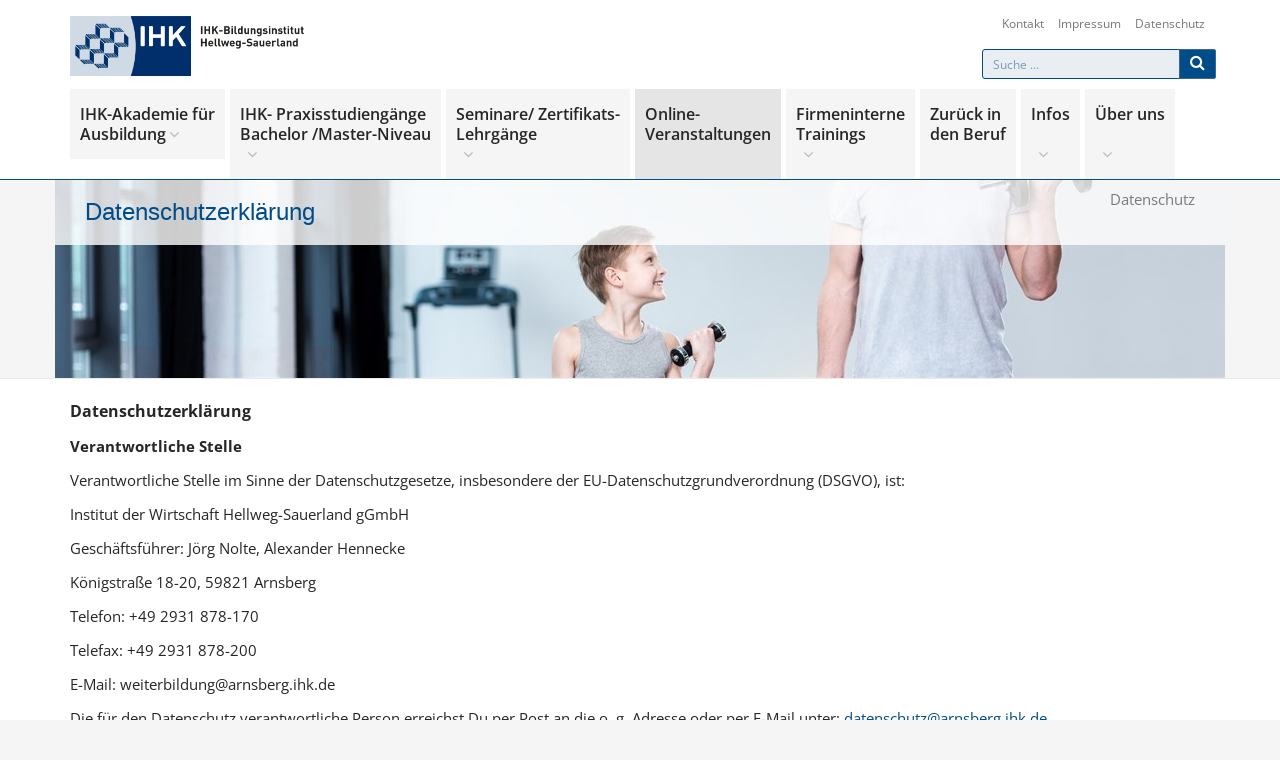

--- FILE ---
content_type: text/html; charset=utf-8
request_url: https://web.ihk-bildungsinstitut.de/Datenschutzerklaerung.AxCMS
body_size: 70196
content:


<!DOCTYPE HTML PUBLIC "-//W3C//DTD HTML 4.01 Transitional//EN" "http://www.w3.org/TR/html4/loose.dtd">
<html xmlns="http://www.w3.org/1999/xhtml">
<head id="headTag"><title>
	Datenschutzerklärung
</title><meta charset="utf-8" /><meta name="TITLE" content="Datenschutzerklärung" />
<meta name="ROBOTS" content="ALL" />
<META http-equiv="Page-Enter" content="blendTrans(Duration=0.2)">
<META http-equiv="Page-Exit" content="blendTrans(Duration=0.2)">
<meta name="viewport" content="width=device-width, initial-scale=1.0" />
    <!-- CSS -->
    <link href="templates/assets/css/bootstrap.css" rel="stylesheet" type="text/css" /><link href="templates/assets/css/font-awesome.min.css" rel="stylesheet" type="text/css" /><link href="templates/assets/css/main.css" rel="stylesheet" type="text/css" /><link href="templates/assets/js/plugins/autocomplete/jquery.autocomplete.css" rel="stylesheet" type="text/css" /><link href="templates/assets/js/plugins/datepicker/css/datepicker.css" rel="stylesheet" type="text/css" /><link href="templates/assets/css/my-custom-styles.css" rel="stylesheet" type="text/css" />
    <!-- IE 9 Fallback-->
    <!--[if IE 9]>
        <link href="publish/templates/assets/css/ie.css" rel="stylesheet" />
    <![endif]-->
    <!-- GOOGLE FONTS -->
    <link href="templates/assets/fonts/open-sans-v34-latin-2/open-sans.css" rel="stylesheet" type="text/css" /><link href="templates/assets/fonts/roboto-v30-latin/roboto.css" rel="stylesheet" type="text/css" />
    <!-- FAVICONS -->
    <link rel="shortcut icon" href="templates/assets/ico/favicon.png" /><link href="/templates/CSS/voting.css" type="text/css" rel="stylesheet" /></head>
<body>
    <form method="post" action="/Datenschutzerklaerung.AxCMS" id="BaseForm">
<div class="aspNetHidden">
<input type="hidden" name="__EVENTTARGET" id="__EVENTTARGET" value="" />
<input type="hidden" name="__EVENTARGUMENT" id="__EVENTARGUMENT" value="" />
<input type="hidden" name="__VIEWSTATE" id="__VIEWSTATE" value="/[base64]/[base64]/////w9kAgEPZBYCAgEPZBYEAgIPDxYEHwAFC0F1c2JpbGRlbmRlHwMFIC9BdXNiaWxkZW5kZS5BeENNUz9BY3RpdmVJRD03OTM1ZGQCBg8WAh8BAv////8PZAICD2QWAgIBD2QWBAICDw8WBB8ABQ1BdXN6dWJpbGRlbmRlHwMFIi9BdXN6dWJpbGRlbmRlLkF4Q01TP0FjdGl2ZUlEPTc5NDFkZAIGDxYCHwEC/////w9kAgMPZBYCAgEPZBYEAgIPDxYEHwAFE0ZpdCBpbiBkaWUgUHLDvGZ1bmcfAwUoL0ZpdF9pbl9kaWVfUHJ1ZWZ1bmcuQXhDTVM/QWN0aXZlSUQ9Nzk3M2RkAgYPFgIfAQL/////[base64]/[base64]////8PZAIBD2QWAgIBD2QWBAICDw8WBB8ABRZJbmZvbWF0aW9uc3RlY2hub2xvZ2llHwMFJS9QcmF4aXNzdHVkaXVtX0lULkF4Q01TP0FjdGl2ZUlEPTc5MjBkZAIGDxYCHwEC/////w9kAgIPZBYCAgEPZBYEAgIPDxYEHwAFFFRlY2huaXNjaC1nZXdlcmJsaWNoHwMFKS9UZWNobmlzY2hfZ2V3ZXJibGljaC5BeENNUz9BY3RpdmVJRD03OTcyZGQCBg8WAh8BAv////[base64]////8PZAIBD2QWAgIBD2QWBAICDw8WBB8ABSlBa2FkZW1pZSBmw7xyIEF1c2JpbGRlciB1bmQgQXVzenViaWxkZW5kZR8DBTEvSUhLX0FrYWRlbWllX2Z1ZXJfQXVzYmlsZHVuZy5BeENNUz9BY3RpdmVJRD0zNTg1ZGQCBg8WAh8BAv////8PZAICD2QWAgIBD2QWBAICDw8WBB8ABR9EYXRlbnNjaHV0eiB1bmQgRGF0ZW5zaWNoZXJoZWl0HwMFMC9EYXRlbnNjaHV0el9EYXRlbnNpY2hlcmhlaXQuQXhDTVM/QWN0aXZlSUQ9MzY1M2RkAgYPFgIfAQL/////[base64]////8PZAIED2QWAgIBD2QWBAICDw8WBB8ABQ5GZXJubGVocmfDpG5nZR8DBSMvRmVybmxlaHJnYWVuZ2UuQXhDTVM/QWN0aXZlSUQ9Njc3MWRkAgYPFgIfAQL/////D2QCBQ9kFgICAQ9kFgQCAg8PFgQfAAUXRsO8aHJ1bmcgdW5kIE1hbmFnZW1lbnQfAwUzL1VFQkVSU0lDSFRfTWFuYWdlbWVudF9GdWVocnVuZy5BeENNUz9BY3RpdmVJRD0zNzQzZGQCBg8WAh8BAv////8PZAIGD2QWAgIBD2QWBAICDw8WBB8ABS1HZXN1bmRoZWl0c21hbmFnZW1lbnQgLyBHZXN1bmRoZWl0c2bDtnJkZXJ1bmcfAwU6L0dlc3VuZGhlaXRzbWFuYWdlbWVudF91bmRfX2ZvZXJkZXJ1bmcuQXhDTVM/QWN0aXZlSUQ9MzY4M2RkAgYPFgIfAQL/////D2QCBw9kFgICAQ9kFgQCAg8PFgQfAAUUSW1tb2JpbGllbndpcnRzY2hhZnQfAwUpL0ltbW9iaWxpZW53aXJ0c2NoYWZ0LkF4Q01TP0FjdGl2ZUlEPTM2ODlkZAIGDxYCHwEC/////w9kAggPZBYCAgEPZBYEAgIPDxYEHwAFB0luaG91c2UfAwUsL0Zpcm1lbmludGVybmVfVHJhaW5pbmdzLkF4Q01TP0FjdGl2ZUlEPTg2MTJkZAIGDxYCHwEC/////w9kAgkPZBYCAgEPZBYEAgIPDxYEHwAFG0lUIC8gU29jaWFsLSB1bmQgTXVsdGltZWRpYR8DBS4vSVRfU29jaWFsX191bmRfTXVsdGltZWRpYS5BeENNUz9BY3RpdmVJRD00NTUzZGQCBg8WAh8BAv////8PZAIKD2QWAgIBD2QWBAICDw8WBB8ABRxLYXVmbcOkbm5pc2NoZSBXZWl0ZXJiaWxkdW5nHwMFMS9LYXVmbWFlbm5pc2NoZV9XZWl0ZXJiaWxkdW5nLkF4Q01TP0FjdGl2ZUlEPTM1ODdkZAIGDxYCHwEC/////w9kAgsPZBYCAgEPZBYEAgIPDxYEHwAFIEtvbW11bmlrYXRpb24gLyBLdW5kZW5tYW5hZ2VtZW50HwMFMy9Lb21tdW5pa2F0aW9uX0t1bmRlbm1hbmFnZW1lbnQuQXhDTVM/QWN0aXZlSUQ9MzcyN2RkAgYPFgIfAQL/////D2QCDA9kFgICAQ9kFgQCAg8PFgQfAAUkT2ZmaWNlbWFuYWdlbWVudCAvIELDvHJvb3JnYW5pc2F0aW9uHwMFMC9Bc3Npc3RlbnpfT2ZmaWNlX01hbmFnZW1lbnQuQXhDTVM/QWN0aXZlSUQ9NDUxNmRkAgYPFgIfAQL/////D2QCDQ9kFgICAQ9kFgQCAg8PFgQfAAUuUGVyc8O2bmxpY2hrZWl0c2VudHdpY2tsdW5nIC0gU2VsYnN0bWFuYWdlbWVudB8DBTAvUGVyc29lbmxpY2hrZWl0c2VudHdpY2tsdW5nLkF4Q01TP0FjdGl2ZUlEPTkwODFkZAIGDxYCHwEC/////w9kAg4PZBYCAgEPZBYEAgIPDxYEHwAFDVByYXhpc3N0dWRpdW0fAwUyL1VFQkVSU0lDSFRTRUlURV9QcmF4aXNzdHVkaXVtLkF4Q01TP0FjdGl2ZUlEPTM2MjNkZAIGDxYCHwEC/////w9kAg8PZBYCAgEPZBYEAgIPDxYEHwAFGVNwcmFjaGxpY2hlIFdlaXRlcmJpbGR1bmcfAwUuL1NwcmFjaGxpY2hlX1dlaXRlcmJpbGR1bmcuQXhDTVM/QWN0aXZlSUQ9MzY2OWRkAgYPFgIfAQL/////D2QCEA9kFgICAQ9kFgQCAg8PFgQfAAUYVGVjaG5pc2NoZSBXZWl0ZXJiaWxkdW5nHwMFLS9UZWNobmlzY2hlX1dlaXRlcmJpbGR1bmcuQXhDTVM/QWN0aXZlSUQ9MzgxMWRkAgYPFgIfAQL/////D2QCEQ9kFgICAQ9kFgQCAg8PFgQfAAUXVG91cmlzbXVzIC8gR2FzdHJvbm9taWUfAwUqL0dhc3Ryb25vbWllX1RvdXJpc211cy5BeENNUz9BY3RpdmVJRD02MjMxZGQCBg8WAh8BAv////8PZAISD2QWAgIBD2QWBAICDw8WBB8ABRJWZXJ0cmllYi1NYXJrZXRpbmcfAwVAL0FuZ2Vib3RlX2F1c19kZW1fQmVyZWljaF9WZXJ0cmllYl9NYXJrZXRpbmcuQXhDTVM/QWN0aXZlSUQ9MzU4MWRkAgYPFgIfAQL/////D2QCEw9kFgICAQ9kFgQCAg8PFgQfAAUVWmVydGlmaWthdHNsZWhyZ8OkbmdlHwMFNi9TcHJ1bmdicmV0dF9aZXJ0aWZpa2F0c2xlaHJnYWVuZ2UuQXhDTVM/QWN0aXZlSUQ9NjE3MWRkAgYPFgIfAQL/////[base64]////[base64]/QWN0aXZlSUQ9Mjc1MWRkAgYPFgIfAQL/////D2QCAQ9kFgICAQ9kFgQCAg8PFgQfAAUUV2lydHNjaGFmdHNtZWRpYXRpb24fAwUsL1dpcnRzY2hhZnRzbWVkaWF0b3JfSUhLLkF4Q01TP0FjdGl2ZUlEPTU1OTJkZAIGDxYCHwEC/////w9kAggPFgIfAAUFPC91bD5kAgUPZBYCAgEPZBYIAgIPDxYEHwAFI1p1csO8Y2sgaW4gPGJyPmRlbiAgQmVydWY8YnI+Jm5ic3A7HwMFMy9CZXJ1ZmxpY2hlX1dpZWRlcmVpbmdsaWVkZXJ1bmcuQXhDTVM/QWN0aXZlSUQ9NTY4MWRkAgQPFgIfAGVkAgYPFgIfAQL/////[base64]/////w9kAgEPZBYCAgEPZBYEAgIPDxYEHwAFJkFuYmlldGVyIHZvbiBWb3JiZXJlaXR1bmdzbGVocmfDpG5nZW4gHwMFOi9BbmJpZXRlcl92b25fVm9yYmVyZWl0dW5nc2xlaHJnYWVuZ2VuLkF4Q01TP0FjdGl2ZUlEPTE1MjJkZAIGDxYCHwEC/////w9kAgIPZBYCAgEPZBYEAgIPDxYEHwAFD0RlaW5lIExlcm53ZWx0IB8DBR0vTGVybndlbHQuQXhDTVM/QWN0aXZlSUQ9MjIzMWRkAgYPFgIfAQL/////D2QCAw9kFgICAQ9kFgQCAg8PFgQfAAUERkFRcx8DBRkvRkFRcy5BeENNUz9BY3RpdmVJRD0yMDcxZGQCBg8WAh8BAv////8PZAIED2QWAgIBD2QWBAICDw8WBB8ABSJGaW5hbnppZWxsZSBGw7ZyZGVybcO2Z2xpY2hrZWl0ZW4gHwMFNi9GaW5hbnppZWxsZV9Gb2VyZGVybW9lZ2xpY2hrZWl0ZW4uQXhDTVM/QWN0aXZlSUQ9MTI0M2RkAgYPFgIfAQL/////D2QCBQ9kFgICAQ9kFgQCAg8PFgQfAAUWSUhLLVRlaWxxdWFsaWZpemllcnVuZx8DBSsvSUhLX1RlaWxxdWFsaWZpemllcnVuZy5BeENNUz9BY3RpdmVJRD05NjkxZGQCBg8WAh8BAv////8PZAIGD2QWAgIBD2QWBAICDw8WBB8ABQ1TZW1pbmFycsOkdW1lHwMFIi9TZW1pbmFycmFldW1lLkF4Q01TP0FjdGl2ZUlEPTEzMjVkZAIGDxYCHwEC/////w9kAgcPZBYCAgEPZBYEAgIPDxYEHwAFBlZpZGVvcx8DBRsvVmlkZW9zLkF4Q01TP0FjdGl2ZUlEPTY0NjFkZAIGDxYCHwEC/////w9kAggPZBYCAgEPZBYEAgIPDxYEHwAFF1dlaXRlcmJpbGR1bmdzcHJvZ3JhbW0gHwMFMi9XZWl0ZXJiaWxkdW5nc3Byb2dyYW1tXzIwMjZfMS5BeENNUz9BY3RpdmVJRD00ODAxZGQCBg8WAh8BAv////[base64]////8PZAIBD2QWAgIBD2QWBAICDw8WBB8ABQxEYXMgc2luZCB3aXIfAwUkL0Fuc3ByZWNocGFydG5lci5BeENNUz9BY3RpdmVJRD0xOTMyZGQCBg8WAh8BAv////8PZAICD2QWAgIBD2QWBAICDw8WBB8ABQ9EZWluIFdlZyB6dSB1bnMfAwUcL0FuZmFocnQuQXhDTVM/QWN0aXZlSUQ9MTkzM2RkAgYPFgIfAQL/////D2QCAw9kFgICAQ9kFgQCAg8PFgQfAAUSVW5zZXJlIERvemllcmVuZGVuHwMFLC9VbnNlcmVfVHJhaW5lcl9Eb3plbnRlbi5BeENNUz9BY3RpdmVJRD0yNzIxZGQCBg8WAh8BAv////8PZAIED2QWAgIBD2QWBAICDw8WBB8ABRRVbnNlcmUgVGVpbG5laG1lbmRlbh8DBSkvVW5zZXJlX1RlaWxuZWhtZW5kZW4uQXhDTVM/QWN0aXZlSUQ9ODYwMmRkAgYPFgIfAQL/////D2QCBQ9kFgICAQ9kFgQCAg8PFgQfAAUNVW5zZXIgVHLDpGdlch8DBRwvVHJhZWdlci5BeENNUz9BY3RpdmVJRD03NDAzZGQCBg8WAh8BAv////[base64]/[base64]/dHsXUCcWeyNiyxklWKBkw==" />
</div>

<script type="text/javascript">
//<![CDATA[
var theForm = document.forms['BaseForm'];
if (!theForm) {
    theForm = document.BaseForm;
}
function __doPostBack(eventTarget, eventArgument) {
    if (!theForm.onsubmit || (theForm.onsubmit() != false)) {
        theForm.__EVENTTARGET.value = eventTarget;
        theForm.__EVENTARGUMENT.value = eventArgument;
        theForm.submit();
    }
}
//]]>
</script>



<script src="/templates/assets/js/jquery-2.1.1.min.js" type="text/javascript"></script>
<script src="/templates/assets/js/bootstrap.min.js" type="text/javascript"></script>
<script src="/templates/assets/js/plugins/slick/slick.min.js" type="text/javascript"></script>
<script src="/templates/assets/js/plugins/autohidingnavbar/jquery.bootstrap-autohidingnavbar.min.js" type="text/javascript"></script>
<script src="/templates/assets/js/plugins/autocomplete/jquery.autocomplete.js" type="text/javascript"></script>
<script src="/templates/assets/js/repute-scripts.js" type="text/javascript"></script>
<script src="/templates/Scripts/mustache.js" type="text/javascript"></script>
<script src="/templates/Scripts/slider.js" type="text/javascript"></script>
<div class="aspNetHidden">

	<input type="hidden" name="__VIEWSTATEGENERATOR" id="__VIEWSTATEGENERATOR" value="C7CEAAA7" />
</div>
        <div class="wrapper">
            

<nav class="navbar navbar-default navbar-fixed-top shrinkable" role="navigation">
    <div class="container">
        <!-- TOPBAR -->
        <div class="topbar">
            
                    <ul class="list-inline top-nav">
                
                    <li>
                        <a id="AxNavbar_repTopNavigation_itemHyperLink_0" class="hidden-xs  " href="/Anfahrt.AxCMS?ActiveID=2202">Kontakt</a></li>
                
                    <li>
                        <a id="AxNavbar_repTopNavigation_itemHyperLink_1" class="hidden-xs  " href="/Impressum.AxCMS?ActiveID=2211">Impressum</a></li>
                
                    <li>
                        <a id="AxNavbar_repTopNavigation_itemHyperLink_2" class="hidden-xs  active  active" href="/Datenschutzerklaerung.AxCMS?ActiveID=2212">Datenschutz</a></li>
                
                    </ul>
                
        </div>
        <!-- END TOPBAR -->
        <div class="navbar-header">
            <button type="button" class="navbar-toggle collapsed" data-toggle="collapse" data-target="#main-nav">
                <span class="sr-only">Toggle Navigation</span>
                <i class="fa fa-bars"></i>
            </button>
            <a id="AxNavbar_lnkHomePage" class="navbar-brand navbar-logo navbar-logo-bigger" href="/Home.AxCMS"><img src="templates/assets/img/logo/logo.png" alt="IHK Bildungsinstitut" /></a>
        </div>
        <!-- MAIN NAVIGATION -->
        <div id="main-nav" class="navbar-collapse collapse">
            <!-- SEARCH -->
            <div id="AxNavbar_siteSearchControl_panelSearchBox" class="searchbox" onkeypress="javascript:return WebForm_FireDefaultButton(event, &#39;AxNavbar_siteSearchControl_btnSearchBox&#39;)">
	
    <div class="input-group input-group-sm">
        <input name="AxNavbar$siteSearchControl$txtSearch" id="AxNavbar_siteSearchControl_txtSearch" class="form-control input-search" type="text" placeholder="Suche ..." />
        <span class="input-group-btn">
            <a id="AxNavbar_siteSearchControl_btnSearchBox" class="btn btn-primary" href="javascript:__doPostBack(&#39;AxNavbar$siteSearchControl$btnSearchBox&#39;,&#39;&#39;)"><i class="fa fa-search"></i></a>
        </span>
    </div>

</div>


<script>

    $('#AxNavbar_siteSearchControl_txtSearch').autocomplete({
        appendMethod: 'replace',
        dropdownWidth: 'auto',
        autoselect: 'true',
        source: [
            function (q, add) {
                console.log(q);
                $.ajax({
                    url: "/templates/RespControls/autocomplete.asmx/GetData",
                    type: 'POST',
                    dataType: 'json',
                    contentType: 'application/json; charset=utf-8',
                    data: JSON.stringify({ question: q }),
                    success: function (data) {
                        add(data.d);
                    },
                    error: function (error) {
                        console.log(error);
                    }
                });
            }
        ]
    }).on('selected.xdsoft', function (e, source) {
        __doPostBack('AxNavbar$siteSearchControl$btnSearchBox', '')
    });

</script>

            <!-- END SEARCH -->
            <ul class="nav navbar-nav">
                
                        <li id="AxNavbar_navigationRepeater_liElement_0" class="dropdown" style="#1DB2ED">
                            <a id="AxNavbar_navigationRepeater_navigationLink_0" class="dropdown-toggle" data-toggle="dropdown" href="/IHK_Akademie_fuer_Ausbildung.AxCMS?ActiveID=2722">IHK-Akademie für  <br>Ausbildung<i class="fa fa-angle-down"></i></a>
                            <ul class="dropdown-menu multi-column multi-column-1"  > 
                            
                                    <li id="AxNavbar_navigationRepeater_navigationSubRepeater_0_liElement_0">
                                        <a id="AxNavbar_navigationRepeater_navigationSubRepeater_0_navigationLink_0" class="dropdown-toggle" href="/Vorbereitung_auf_die_Ausbildereignungspruefung.AxCMS?ActiveID=7932">AEVO-Ausbildereignung</a>
                                        
                                        
                                        
                                    </li>
                                
                                    <li id="AxNavbar_navigationRepeater_navigationSubRepeater_0_liElement_1">
                                        <a id="AxNavbar_navigationRepeater_navigationSubRepeater_0_navigationLink_1" class="dropdown-toggle" href="/Ausbildende.AxCMS?ActiveID=7935">Ausbildende</a>
                                        
                                        
                                        
                                    </li>
                                
                                    <li id="AxNavbar_navigationRepeater_navigationSubRepeater_0_liElement_2">
                                        <a id="AxNavbar_navigationRepeater_navigationSubRepeater_0_navigationLink_2" class="dropdown-toggle" href="/Auszubildende.AxCMS?ActiveID=7941">Auszubildende</a>
                                        
                                        
                                        
                                    </li>
                                
                                    <li id="AxNavbar_navigationRepeater_navigationSubRepeater_0_liElement_3">
                                        <a id="AxNavbar_navigationRepeater_navigationSubRepeater_0_navigationLink_3" class="dropdown-toggle" href="/Fit_in_die_Pruefung.AxCMS?ActiveID=7973">Fit in die Prüfung</a>
                                        
                                        
                                        
                                    </li>
                                
                            </ul>
                        </li>

                    
                        <li id="AxNavbar_navigationRepeater_liElement_1" class="dropdown">
                            <a id="AxNavbar_navigationRepeater_navigationLink_1" class="dropdown-toggle" data-toggle="dropdown" href="/UEBERSICHTSEITE_Praxisstudium.AxCMS?ActiveID=7761">IHK- Praxisstudiengänge <br>Bachelor /Master-Niveau<br>&nbsp;<i class="fa fa-angle-down"></i></a>
                            <ul class="dropdown-menu multi-column multi-column-1"  > 
                            
                                    <li id="AxNavbar_navigationRepeater_navigationSubRepeater_1_liElement_0">
                                        <a id="AxNavbar_navigationRepeater_navigationSubRepeater_1_navigationLink_0" class="dropdown-toggle" href="/Betriebswirtschaftlich.AxCMS?ActiveID=7971">Betriebswirtschaftlich</a>
                                        
                                        
                                        
                                    </li>
                                
                                    <li id="AxNavbar_navigationRepeater_navigationSubRepeater_1_liElement_1">
                                        <a id="AxNavbar_navigationRepeater_navigationSubRepeater_1_navigationLink_1" class="dropdown-toggle" href="/Praxisstudium_IT.AxCMS?ActiveID=7920">Infomationstechnologie</a>
                                        
                                        
                                        
                                    </li>
                                
                                    <li id="AxNavbar_navigationRepeater_navigationSubRepeater_1_liElement_2">
                                        <a id="AxNavbar_navigationRepeater_navigationSubRepeater_1_navigationLink_2" class="dropdown-toggle" href="/Technisch_gewerblich.AxCMS?ActiveID=7972">Technisch-gewerblich</a>
                                        
                                        
                                        
                                    </li>
                                
                            </ul>
                        </li>

                    
                        <li id="AxNavbar_navigationRepeater_liElement_2" class="dropdown">
                            <a id="AxNavbar_navigationRepeater_navigationLink_2" class="dropdown-toggle" data-toggle="dropdown" href="/Fernlehrgaenge.AxCMS?ActiveID=1812">Seminare/ Zertifikats- <br>Lehrgänge<br>&nbsp;<i class="fa fa-angle-down"></i></a>
                            <ul class="dropdown-menu multi-column multi-column-3"  > 
                            
                                    <li id="AxNavbar_navigationRepeater_navigationSubRepeater_2_liElement_0">
                                        <a id="AxNavbar_navigationRepeater_navigationSubRepeater_2_navigationLink_0" class="dropdown-toggle" href="templates/RespControls/#">Seminare</a>
                                        
                                        
                                        
                                    </li>
                                
                                    <li id="AxNavbar_navigationRepeater_navigationSubRepeater_2_liElement_1">
                                        <a id="AxNavbar_navigationRepeater_navigationSubRepeater_2_navigationLink_1" class="dropdown-toggle" href="/IHK_Akademie_fuer_Ausbildung.AxCMS?ActiveID=3585">Akademie für Ausbilder und Auszubildende</a>
                                        
                                        
                                        
                                    </li>
                                
                                    <li id="AxNavbar_navigationRepeater_navigationSubRepeater_2_liElement_2">
                                        <a id="AxNavbar_navigationRepeater_navigationSubRepeater_2_navigationLink_2" class="dropdown-toggle" href="/Datenschutz_Datensicherheit.AxCMS?ActiveID=3653">Datenschutz und Datensicherheit</a>
                                        
                                        
                                        
                                    </li>
                                
                                    <li id="AxNavbar_navigationRepeater_navigationSubRepeater_2_liElement_3">
                                        <a id="AxNavbar_navigationRepeater_navigationSubRepeater_2_navigationLink_3" class="dropdown-toggle" href="/Energie_und_Klima___Qualitaets__und_Umweltmanagementmanagement.AxCMS?ActiveID=8261">Energie und Klima / Qualitäts- und Umweltmanagement-Arbeitsschutz</a>
                                        
                                        
                                        
                                    </li>
                                
                                    <li id="AxNavbar_navigationRepeater_navigationSubRepeater_2_liElement_4">
                                        <a id="AxNavbar_navigationRepeater_navigationSubRepeater_2_navigationLink_4" class="dropdown-toggle" href="/Fernlehrgaenge.AxCMS?ActiveID=6771">Fernlehrgänge</a>
                                        
                                        
                                        
                                    </li>
                                
                                    <li id="AxNavbar_navigationRepeater_navigationSubRepeater_2_liElement_5">
                                        <a id="AxNavbar_navigationRepeater_navigationSubRepeater_2_navigationLink_5" class="dropdown-toggle" href="/UEBERSICHT_Management_Fuehrung.AxCMS?ActiveID=3743">Führung und Management</a>
                                        
                                        
                                        
                                    </li>
                                
                                    <li id="AxNavbar_navigationRepeater_navigationSubRepeater_2_liElement_6">
                                        <a id="AxNavbar_navigationRepeater_navigationSubRepeater_2_navigationLink_6" class="dropdown-toggle" href="/Gesundheitsmanagement_und__foerderung.AxCMS?ActiveID=3683">Gesundheitsmanagement / Gesundheitsförderung</a>
                                        
                                        
                                        
                                    </li>
                                
                                    <li id="AxNavbar_navigationRepeater_navigationSubRepeater_2_liElement_7">
                                        <a id="AxNavbar_navigationRepeater_navigationSubRepeater_2_navigationLink_7" class="dropdown-toggle" href="/Immobilienwirtschaft.AxCMS?ActiveID=3689">Immobilienwirtschaft</a>
                                        
                                        
                                        
                                    </li>
                                
                                    <li id="AxNavbar_navigationRepeater_navigationSubRepeater_2_liElement_8">
                                        <a id="AxNavbar_navigationRepeater_navigationSubRepeater_2_navigationLink_8" class="dropdown-toggle" href="/Firmeninterne_Trainings.AxCMS?ActiveID=8612">Inhouse</a>
                                        
                                        
                                        
                                    </li>
                                
                                    <li id="AxNavbar_navigationRepeater_navigationSubRepeater_2_liElement_9">
                                        <a id="AxNavbar_navigationRepeater_navigationSubRepeater_2_navigationLink_9" class="dropdown-toggle" href="/IT_Social__und_Multimedia.AxCMS?ActiveID=4553">IT / Social- und Multimedia</a>
                                        
                                        
                                        
                                    </li>
                                
                                    <li id="AxNavbar_navigationRepeater_navigationSubRepeater_2_liElement_10">
                                        <a id="AxNavbar_navigationRepeater_navigationSubRepeater_2_navigationLink_10" class="dropdown-toggle" href="/Kaufmaennische_Weiterbildung.AxCMS?ActiveID=3587">Kaufmännische Weiterbildung</a>
                                        
                                        
                                        
                                    </li>
                                
                                    <li id="AxNavbar_navigationRepeater_navigationSubRepeater_2_liElement_11">
                                        <a id="AxNavbar_navigationRepeater_navigationSubRepeater_2_navigationLink_11" class="dropdown-toggle" href="/Kommunikation_Kundenmanagement.AxCMS?ActiveID=3727">Kommunikation / Kundenmanagement</a>
                                        
                                        
                                        
                                    </li>
                                
                                    <li id="AxNavbar_navigationRepeater_navigationSubRepeater_2_liElement_12">
                                        <a id="AxNavbar_navigationRepeater_navigationSubRepeater_2_navigationLink_12" class="dropdown-toggle" href="/Assistenz_Office_Management.AxCMS?ActiveID=4516">Officemanagement / Büroorganisation</a>
                                        
                                        
                                        
                                    </li>
                                
                                    <li id="AxNavbar_navigationRepeater_navigationSubRepeater_2_liElement_13">
                                        <a id="AxNavbar_navigationRepeater_navigationSubRepeater_2_navigationLink_13" class="dropdown-toggle" href="/Persoenlichkeitsentwicklung.AxCMS?ActiveID=9081">Persönlichkeitsentwicklung - Selbstmanagement</a>
                                        
                                        
                                        
                                    </li>
                                
                                    <li id="AxNavbar_navigationRepeater_navigationSubRepeater_2_liElement_14">
                                        <a id="AxNavbar_navigationRepeater_navigationSubRepeater_2_navigationLink_14" class="dropdown-toggle" href="/UEBERSICHTSEITE_Praxisstudium.AxCMS?ActiveID=3623">Praxisstudium</a>
                                        
                                        
                                        
                                    </li>
                                
                                    <li id="AxNavbar_navigationRepeater_navigationSubRepeater_2_liElement_15">
                                        <a id="AxNavbar_navigationRepeater_navigationSubRepeater_2_navigationLink_15" class="dropdown-toggle" href="/Sprachliche_Weiterbildung.AxCMS?ActiveID=3669">Sprachliche Weiterbildung</a>
                                        
                                        
                                        
                                    </li>
                                
                                    <li id="AxNavbar_navigationRepeater_navigationSubRepeater_2_liElement_16">
                                        <a id="AxNavbar_navigationRepeater_navigationSubRepeater_2_navigationLink_16" class="dropdown-toggle" href="/Technische_Weiterbildung.AxCMS?ActiveID=3811">Technische Weiterbildung</a>
                                        
                                        
                                        
                                    </li>
                                
                                    <li id="AxNavbar_navigationRepeater_navigationSubRepeater_2_liElement_17">
                                        <a id="AxNavbar_navigationRepeater_navigationSubRepeater_2_navigationLink_17" class="dropdown-toggle" href="/Gastronomie_Tourismus.AxCMS?ActiveID=6231">Tourismus / Gastronomie</a>
                                        
                                        
                                        
                                    </li>
                                
                                    <li id="AxNavbar_navigationRepeater_navigationSubRepeater_2_liElement_18">
                                        <a id="AxNavbar_navigationRepeater_navigationSubRepeater_2_navigationLink_18" class="dropdown-toggle" href="/Angebote_aus_dem_Bereich_Vertrieb_Marketing.AxCMS?ActiveID=3581">Vertrieb-Marketing</a>
                                        
                                        
                                        
                                    </li>
                                
                                    <li id="AxNavbar_navigationRepeater_navigationSubRepeater_2_liElement_19">
                                        <a id="AxNavbar_navigationRepeater_navigationSubRepeater_2_navigationLink_19" class="dropdown-toggle" href="/Sprungbrett_Zertifikatslehrgaenge.AxCMS?ActiveID=6171">Zertifikatslehrgänge</a>
                                        
                                        
                                        
                                    </li>
                                
                            </ul>
                        </li>

                    
                        <li id="AxNavbar_navigationRepeater_liElement_3" class="dropdown" style="background-color:rgba(0, 0, 0, 0.1)">
                            <a id="AxNavbar_navigationRepeater_navigationLink_3" class="dropdown-toggle" href="/Online_Lehrgaenge_bieten_unbestreitbare_Vorteile_.AxCMS?ActiveID=6421">Online-<br>Veranstaltungen<br>&nbsp;</a>
                            
                            
                            
                        </li>

                    
                        <li id="AxNavbar_navigationRepeater_liElement_4" class="dropdown" style="darkgreen">
                            <a id="AxNavbar_navigationRepeater_navigationLink_4" class="dropdown-toggle" data-toggle="dropdown" href="/Firmeninterne_Trainings.AxCMS?ActiveID=1196">Firmeninterne<br>Trainings<br>&nbsp;<i class="fa fa-angle-down"></i></a>
                            <ul class="dropdown-menu multi-column multi-column-1"  > 
                            
                                    <li id="AxNavbar_navigationRepeater_navigationSubRepeater_4_liElement_0">
                                        <a id="AxNavbar_navigationRepeater_navigationSubRepeater_4_navigationLink_0" class="dropdown-toggle" href="/Firmeninterne_Trainings.AxCMS?ActiveID=2751">Firmeninterne Trainings</a>
                                        
                                        
                                        
                                    </li>
                                
                                    <li id="AxNavbar_navigationRepeater_navigationSubRepeater_4_liElement_1">
                                        <a id="AxNavbar_navigationRepeater_navigationSubRepeater_4_navigationLink_1" class="dropdown-toggle" href="/Wirtschaftsmediator_IHK.AxCMS?ActiveID=5592">Wirtschaftsmediation</a>
                                        
                                        
                                        
                                    </li>
                                
                            </ul>
                        </li>

                    
                        <li id="AxNavbar_navigationRepeater_liElement_5" class="dropdown">
                            <a id="AxNavbar_navigationRepeater_navigationLink_5" class="dropdown-toggle" href="/Berufliche_Wiedereingliederung.AxCMS?ActiveID=5681">Zurück in <br>den  Beruf<br>&nbsp;</a>
                            
                            
                            
                        </li>

                    
                        <li id="AxNavbar_navigationRepeater_liElement_6" class="dropdown" style="darkmarine">
                            <a id="AxNavbar_navigationRepeater_navigationLink_6" class="dropdown-toggle" data-toggle="dropdown" href="/Programm_der_Akademie_fuer_Ausbildung_2025_2.AxCMS?ActiveID=1218">Infos<br><br>&nbsp;<i class="fa fa-angle-down"></i></a>
                            <ul class="dropdown-menu multi-column multi-column-2"  > 
                            
                                    <li id="AxNavbar_navigationRepeater_navigationSubRepeater_6_liElement_0">
                                        <a id="AxNavbar_navigationRepeater_navigationSubRepeater_6_navigationLink_0" class="dropdown-toggle" href="/Allgemeine_Teilnahmebedingungen.AxCMS?ActiveID=1245">Allgemeine Teilnahmebedingungen</a>
                                        
                                        
                                        
                                    </li>
                                
                                    <li id="AxNavbar_navigationRepeater_navigationSubRepeater_6_liElement_1">
                                        <a id="AxNavbar_navigationRepeater_navigationSubRepeater_6_navigationLink_1" class="dropdown-toggle" href="/Anbieter_von_Vorbereitungslehrgaengen.AxCMS?ActiveID=1522">Anbieter von Vorbereitungslehrgängen </a>
                                        
                                        
                                        
                                    </li>
                                
                                    <li id="AxNavbar_navigationRepeater_navigationSubRepeater_6_liElement_2">
                                        <a id="AxNavbar_navigationRepeater_navigationSubRepeater_6_navigationLink_2" class="dropdown-toggle" href="/Lernwelt.AxCMS?ActiveID=2231">Deine Lernwelt </a>
                                        
                                        
                                        
                                    </li>
                                
                                    <li id="AxNavbar_navigationRepeater_navigationSubRepeater_6_liElement_3">
                                        <a id="AxNavbar_navigationRepeater_navigationSubRepeater_6_navigationLink_3" class="dropdown-toggle" href="/FAQs.AxCMS?ActiveID=2071">FAQs</a>
                                        
                                        
                                        
                                    </li>
                                
                                    <li id="AxNavbar_navigationRepeater_navigationSubRepeater_6_liElement_4">
                                        <a id="AxNavbar_navigationRepeater_navigationSubRepeater_6_navigationLink_4" class="dropdown-toggle" href="/Finanzielle_Foerdermoeglichkeiten.AxCMS?ActiveID=1243">Finanzielle Fördermöglichkeiten </a>
                                        
                                        
                                        
                                    </li>
                                
                                    <li id="AxNavbar_navigationRepeater_navigationSubRepeater_6_liElement_5">
                                        <a id="AxNavbar_navigationRepeater_navigationSubRepeater_6_navigationLink_5" class="dropdown-toggle" href="/IHK_Teilqualifizierung.AxCMS?ActiveID=9691">IHK-Teilqualifizierung</a>
                                        
                                        
                                        
                                    </li>
                                
                                    <li id="AxNavbar_navigationRepeater_navigationSubRepeater_6_liElement_6">
                                        <a id="AxNavbar_navigationRepeater_navigationSubRepeater_6_navigationLink_6" class="dropdown-toggle" href="/Seminarraeume.AxCMS?ActiveID=1325">Seminarräume</a>
                                        
                                        
                                        
                                    </li>
                                
                                    <li id="AxNavbar_navigationRepeater_navigationSubRepeater_6_liElement_7">
                                        <a id="AxNavbar_navigationRepeater_navigationSubRepeater_6_navigationLink_7" class="dropdown-toggle" href="/Videos.AxCMS?ActiveID=6461">Videos</a>
                                        
                                        
                                        
                                    </li>
                                
                                    <li id="AxNavbar_navigationRepeater_navigationSubRepeater_6_liElement_8">
                                        <a id="AxNavbar_navigationRepeater_navigationSubRepeater_6_navigationLink_8" class="dropdown-toggle" href="/Weiterbildungsprogramm_2026_1.AxCMS?ActiveID=4801">Weiterbildungsprogramm </a>
                                        
                                        
                                        
                                    </li>
                                
                            </ul>
                        </li>

                    
                        <li id="AxNavbar_navigationRepeater_liElement_7" class="dropdown" style="darkrose">
                            <a id="AxNavbar_navigationRepeater_navigationLink_7" class="dropdown-toggle" data-toggle="dropdown" href="templates/RespControls/#">Über uns<br><br>&nbsp;<i class="fa fa-angle-down"></i></a>
                            <ul class="dropdown-menu multi-column multi-column-1"  > 
                            
                                    <li id="AxNavbar_navigationRepeater_navigationSubRepeater_7_liElement_0">
                                        <a id="AxNavbar_navigationRepeater_navigationSubRepeater_7_navigationLink_0" class="dropdown-toggle" href="/Bildungsinstitut.AxCMS?ActiveID=1934">Das erwartet Dich</a>
                                        
                                        
                                        
                                    </li>
                                
                                    <li id="AxNavbar_navigationRepeater_navigationSubRepeater_7_liElement_1">
                                        <a id="AxNavbar_navigationRepeater_navigationSubRepeater_7_navigationLink_1" class="dropdown-toggle" href="/Ansprechpartner.AxCMS?ActiveID=1932">Das sind wir</a>
                                        
                                        
                                        
                                    </li>
                                
                                    <li id="AxNavbar_navigationRepeater_navigationSubRepeater_7_liElement_2">
                                        <a id="AxNavbar_navigationRepeater_navigationSubRepeater_7_navigationLink_2" class="dropdown-toggle" href="/Anfahrt.AxCMS?ActiveID=1933">Dein Weg zu uns</a>
                                        
                                        
                                        
                                    </li>
                                
                                    <li id="AxNavbar_navigationRepeater_navigationSubRepeater_7_liElement_3">
                                        <a id="AxNavbar_navigationRepeater_navigationSubRepeater_7_navigationLink_3" class="dropdown-toggle" href="/Unsere_Trainer_Dozenten.AxCMS?ActiveID=2721">Unsere Dozierenden</a>
                                        
                                        
                                        
                                    </li>
                                
                                    <li id="AxNavbar_navigationRepeater_navigationSubRepeater_7_liElement_4">
                                        <a id="AxNavbar_navigationRepeater_navigationSubRepeater_7_navigationLink_4" class="dropdown-toggle" href="/Unsere_Teilnehmenden.AxCMS?ActiveID=8602">Unsere Teilnehmenden</a>
                                        
                                        
                                        
                                    </li>
                                
                                    <li id="AxNavbar_navigationRepeater_navigationSubRepeater_7_liElement_5">
                                        <a id="AxNavbar_navigationRepeater_navigationSubRepeater_7_navigationLink_5" class="dropdown-toggle" href="/Traeger.AxCMS?ActiveID=7403">Unser Träger</a>
                                        
                                        
                                        
                                    </li>
                                
                            </ul>
                        </li>

                    
            </ul>
        </div>
        <!-- END MAIN NAVIGATION -->
    </div>
</nav>


            <div id="AxPageHeader_divPageHeader" class="page-header" style="background-image:url(/upload/pageheaderBig/hanteltraining_shutterstock_632708213_pageheader_Azubi_9075.jpg); background-repeat:no-repeat;">
    <div class="container">
        <h1 class="page-title pull-left">Datenschutzerklärung</h1>
        
                <ol class="breadcrumb hidden-xs">
                                    
                <li><a id="AxPageHeader_repBreadcrumb_levelLink_0" href="/Datenschutzerklaerung.AxCMS?ActiveID=2212" target="_top">Datenschutz</a></li>
            
                </ol>
            
    </div>
    
</div>

            <section class="boxed-width-section">
    <div class="page-content">
        <div class="container">
            <div><div><p><span style="font-size: 12pt;" data-mce-style="font-size: 12pt;"><strong>Datenschutzerklärung</strong></span></p><p><strong>Verantwortliche Stelle</strong></p><p>Verantwortliche Stelle im Sinne der Datenschutzgesetze, insbesondere der EU-Datenschutzgrundverordnung (DSGVO), ist:</p><p>Institut der Wirtschaft Hellweg-Sauerland gGmbH</p><p>Geschäftsführer: Jörg Nolte, Alexander Hennecke</p><p>Königstraße 18-20, 59821 Arnsberg</p><p>Telefon: +49 2931 878-170</p><p>Telefax: +49 2931 878-200</p><p>E-Mail: weiterbildung@arnsberg.ihk.de</p><p>Die für den Datenschutz verantwortliche Person erreichst Du per Post an die o. g. Adresse oder per E-Mail unter: <a href="mailto:datenschutz@arnsberg.ihk.de" data-mce-href="mailto:datenschutz@arnsberg.ihk.de">datenschutz@arnsberg.ihk.de.</a></p><p><br data-mce-=""></p><p><strong>Zwecke der Datenverarbeitung</strong></p><p>Wir verarbeiten personenbezogene Daten nur zu den in dieser Datenschutzerklärung genannten Zwecken. Eine Übermittlung Deiner persönlichen Daten an Dritte zu anderen als den genannten Zwecken findet nicht statt. Wir geben persönliche Daten nur an Dritte weiter, wenn:</p><ul><li>Du Deine ausdrückliche Einwilligung erteilt hast,</li><li>die Verarbeitung zur Abwicklung eines Vertrags mit Dir erforderlich ist,</li><li>die Verarbeitung zur Erfüllung einer rechtlichen Verpflichtung erforderlich ist,</li><li>die Verarbeitung zur Wahrung berechtigter Interessen erforderlich ist und kein Grund zur Annahme besteht, dass Du ein überwiegendes schutzwürdiges Interesse an der Nichtweitergabe Deiner Daten hast.<br data-mce-=""></li></ul><p><strong><br data-mce-=""></strong></p><p><strong>Löschung bzw. Sperrung der Daten</strong></p><p>Wir halten uns an die Grundsätze der Datenvermeidung und Datensparsamkeit. Personenbezogene Daten speichern wir nur so lange, wie dies zur Erreichung der genannten Zwecke erforderlich ist oder wie gesetzliche Aufbewahrungsfristen es vorsehen. Nach Fortfall des Zwecks bzw. Ablauf der Fristen werden die Daten routinemäßig gesperrt oder gelöscht.</p><p><br data-mce-=""></p><p><strong>Erfassung allgemeiner Informationen beim Besuch unserer Website</strong></p><p>Beim Zugriff auf unsere Website werden automatisch mittels Cookies Informationen allgemeiner Natur erfasst (Server-Logfiles), z. B. Browsertyp, Betriebssystem, Domainname Deines Internet-Service-Providers. Diese Informationen lassen keine Rückschlüsse auf Deine Person zu und sind technisch erforderlich, um die Website auszuliefern und die Systemsicherheit sicherzustellen.</p><p>Diese Informationen verarbeiten wir insbesondere zu folgenden Zwecken:</p><ul><li>Sicherstellung eines problemlosen Verbindungsaufbaus der Website,</li><li>Sicherstellung einer reibungslosen Nutzung unserer Website,</li><li>Auswertung der Systemsicherheit und -stabilität,</li><li>weitere administrative Zwecke.</li></ul><p>Die Verarbeitung erfolgt auf Grundlage unseres berechtigten Interesses. Empfänger sind die verantwortliche Stelle sowie ggf. Auftragsverarbeiter. Anonyme Informationen werden ggf. statistisch ausgewertet.</p><p><br data-mce-=""></p><p><strong>Cookies</strong></p><p>Wie viele andere Webseiten verwenden wir Cookies. Cookies sind kleine Textdateien, die von einem Websiteserver auf Deine Festplatte übertragen werden. Hierdurch erhalten wir automatisch bestimmte Daten (z. B. IP‑Adresse, Browser, Betriebssystem).</p><p>Cookies können nicht verwendet werden, um Programme zu starten oder Viren zu übertragen. Sie erleichtern die Navigation und ermöglichen die korrekte Anzeige der Webseiten. Eine Weitergabe der durch Cookies erfassten Daten an Dritte erfolgt nicht ohne Deine Einwilligung.</p><p>Du kannst unsere Website grundsätzlich auch ohne Cookies betrachten. Über die Einstellungen Deines Browsers kannst Du Cookies jederzeit deaktivieren. Bitte beachte, dass einzelne Funktionen der Website dann möglicherweise nicht funktionieren.</p><p><br data-mce-=""></p><p><strong>SSL‑/TLS‑Verschlüsselung</strong></p><p>Um die Sicherheit Deiner Daten bei der Übertragung zu schützen, verwenden wir dem aktuellen Stand der Technik entsprechende Verschlüsselungsverfahren (z. B. SSL/TLS) über HTTPS.</p><p><br data-mce-=""></p><p><strong>Anmeldung zu Veranstaltungen und Lehr-/Studiengängen</strong></p><p>Rechtsgrundlage ist Art. 6 Abs. 1 S. 1 lit. b DSGVO. Die Datenerhebung erfolgt zum Zweck der Durchführung der jeweiligen Veranstaltung, zur Ausstellung von Teilnahmebescheinigungen/Zertifikaten, zur statistischen Auswertung sowie zur Zahlungsabwicklung.</p><p>Hierzu verarbeiten wir u. a. folgende Datenkategorien:</p><ul><li>Identifikationsdaten,</li><li>Abrechnungsdaten,</li><li>Vertragsdaten.<br></li></ul><p>Die Daten werden – soweit erforderlich – an mit der Organisation/ Durchführung beauftragte Dienstleister, Mitorganisatoren und Prüfinstitutionen übermittelt.</p><p><br data-mce-=""></p><p><strong>Foto‑/Videoaufnahmen bei Veranstaltungen</strong></p><p>Bei einigen Veranstaltungen werden Foto‑ und/oder Videoaufnahmen gemacht. Hierüber informieren wir Dich bei der Anmeldung oder vor Ort gesondert.</p><p>Rechtsgrundlage: berechtigtes Interesse (Art. 6 Abs. 1 lit. f DSGVO). Die Verarbeitung dient der Berichterstattung in der Presse und unseren Social‑Media‑Auftritten. Bitte beachte, dass Inhalte im Internet weltweit zugänglich sind und ggf. nicht vollständig gelöscht werden können.</p><p><br data-mce-=""></p><p><strong>Newsletter</strong></p><p>Auf Grundlage Deiner Einwilligung senden wir Dir unseren Newsletter per E‑Mail an die angegebene Adresse.</p><p>Für die Anmeldung genügt Deine E‑Mail‑Adresse. Wir setzen das „Double‑opt‑in“-Verfahren ein (Bestellung, Bestätigungsmail, Bestätigungsantwort werden protokolliert). Eine Weitergabe an Dritte erfolgt nicht.</p><p>Du kannst Deine Einwilligung jederzeit widerrufen. In jedem Newsletter findest Du einen Abmeldelink; alternativ kannst Du Dich auf der Website abmelden oder uns Deinen Wunsch mitteilen.</p><p><br data-mce-=""></p><p><strong>E‑Mail und Kontaktformular</strong></p><p>Wenn Du per E‑Mail oder Kontaktformular Kontakt mit uns aufnimmst, verarbeitest Du freiwillig personenbezogene Daten zum Zweck der Kontaktaufnahme. Eine valide E‑Mail‑Adresse ist erforderlich; weitere Angaben sind optional. Nach abschließender Bearbeitung löschen wir die Daten automatisch.</p><p><br data-mce-=""></p><p><strong>Verwendung von Matomo</strong></p><p>Wir nutzen Matomo (ehemals Piwik) zur statistischen Auswertung von Besucherzugriffen. Matomo verwendet Cookies. Die durch das Cookie erzeugten Informationen über Deine Nutzung der Website werden auf einem Server in Deutschland gespeichert. Die IP‑Adresse wird unmittelbar nach der Verarbeitung anonymisiert.</p><p>Du kannst die Installation der Cookies durch entsprechende Browser‑Einstellungen verhindern; ggf. stehen dann nicht alle Funktionen der Website zur Verfügung.</p><p><br data-mce-></p><p><strong>Verwendung von Google Maps</strong></p><p>Diese Webseite verwendet Google Maps API, um geographische Informationen darzustellen. Nähere Informationen zur Datenverarbeitung durch Google findest Du in den&nbsp;Google‑Datenschutzhinweisen (Datenschutzcenter): <a href="https://policies.google.com/privacy?hl=de" data-mce-href="https://policies.google.com/privacy?hl=de">https://policies.google.com/privacy.&nbsp;</a>Anleitungen zur Verwaltung Deiner Daten findest Du hier: <a href="https://support.google.com/" data-mce-href="https://support.google.com/">https://support.google.com/.</a></p><p><br data-mce-=""></p><p><strong>Eingebettete YouTube‑Videos</strong></p><p>Auf einigen Webseiten betten wir YouTube‑Videos ein. Betreiber ist die YouTube, LLC, 901 Cherry Ave., San Bruno, CA 94066, USA. Beim Aufruf mit YouTube‑Plugin wird eine Verbindung zu YouTube‑Servern hergestellt und YouTube erfährt, welche Seite Du besuchst. Wenn Du bei YouTube eingeloggt bist, kann YouTube Dein Surfverhalten Dir zuordnen (durch vorheriges Ausloggen verhinderbar).</p><p>Beim Start eines YouTube‑Videos setzt der Anbieter Cookies zur Erfassung von Nutzungsverhalten. Wer das Speichern von Cookies für das Google‑Ad‑Programm deaktiviert, muss beim Anschauen von YouTube‑Videos mit keinen solchen Cookies rechnen. YouTube kann weitere nicht‑personenbezogene Cookies verwenden. Möchtest Du das verhindern, blockiere Cookies im Browser.</p><p>Weitere Informationen zum Datenschutz bei YouTube: <a href="https://www.google.de/intl/de/policies/privacy/" data-mce-href="https://www.google.de/intl/de/policies/privacy/">https://www.google.de/intl/de/policies/privacy/.</a></p><p><br data-mce-=""></p><p><strong>Social Media</strong></p><p>Wir setzen „Shariff“-Social‑Media‑Buttons ein. Die Buttons sind als Grafik eingebunden und verlinken nur auf den Anbieter. Erst nach Klick werden Daten an den jeweiligen Anbieter übertragen.</p><p>Wir haben Buttons folgender Anbieter eingebunden: Facebook, Instagram, LinkedIn, Kursfinder.</p><p>Facebook‑Fanpages werden als gemeinsam Verantwortliche mit Facebook Ireland Limited und Facebook Inc. betrieben. Beim Dienst „Seiten‑Insights“ erhalten wir nur statistische Nutzungsdaten.</p><p>Vertrag mit Facebook Ireland (Page Controller Addendum): <a href="https://www.facebook.com/legal/terms/page_controller_addendum" data-mce-href="https://www.facebook.com/legal/terms/page_controller_addendum">https://www.facebook.com/legal/terms/page_controller_addendum.</a></p><p>Datenschutzhinweise zu Facebook: <a href="https://www.facebook.com/policy.php" data-mce-href="https://www.facebook.com/policy.php">https://www.facebook.com/policy.php.</a></p><p><br data-mce-=""></p><p><strong>Deine Rechte (Betroffenenrechte)</strong></p><p>Als betroffene Person hast Du nach der DSGVO folgende Rechte (sofern die gesetzlichen Voraussetzungen vorliegen):</p><ul><li>Auskunft über die zu Deiner Person verarbeiteten Daten,</li><li>Berichtigung unrichtiger und Vervollständigung unvollständiger Daten,</li><li>Löschung personenbezogener Daten,</li><li>Einschränkung der Verarbeitung,</li><li>Datenübertragbarkeit,</li><li>Widerruf erteilter Einwilligungen mit Wirkung für die Zukunft.</li></ul><p>Geltendmachung Deiner Rechte: <a href="mailto:weiterbildung@arnsberg.ihk.de" data-mce-href="mailto:weiterbildung@arnsberg.ihk.de">weiterbildung@arnsberg.ihk.de</a>&nbsp;oder postalisch an die oben genannte Anschrift.</p><p>Beschwerderecht: Zuständig ist in NRW die LDI – Landesbeauftragte für Datenschutz und Informationsfreiheit: <a href="https://www.ldi.nrw.de/" data-mce-href="https://www.ldi.nrw.de/">https://www.ldi.nrw.de/</a></p><p><br data-mce-=""></p><p><strong>Mit Drittanbietern gemeinsam verantwortete Dienste (Kurzüberblick)</strong></p><p>Für bestimmte Angebote (z. B. Facebook‑Fanpages) besteht eine gemeinsame Verantwortlichkeit mit dem jeweiligen Anbieter. Deine Rechte kannst Du gegenüber uns oder dem Anbieter geltend machen; praktisch ist der direkte Kontakt zum Anbieter oft schneller.</p><p>Kernangaben:</p><ul><li>Funktionalität: Interaktion durch/mit Nutzern,</li><li>Datenkategorien: u. a. Datum/Uhrzeit der Interaktion, Endgerät, Inhalt (Likes, Nachrichten, Kommentare), Profilname und ‑bild,</li><li>Zwecke: Interaktion, Nutzererlebnis, Bearbeitung von Anfragen/Beschwerden/Feedback,</li><li>Rechtsgrundlagen: Art. 6 Abs. 1 lit. b und f DSGVO,</li><li>Empfänger: interne Abteilungen; Empfänger des Anbieters siehe dessen Datenschutzhinweise,</li><li>Drittlandtransfer: kein Transfer durch uns; beim Anbieter ggf. in Drittländer,</li><li>Speicherfristen: nach Beendigung des Nutzungsverhältnisses/Abschluss der Kommunikation bzw. Löschung rechtswidriger Inhalte.<br data-mce-=""></li></ul><p><strong><br data-mce-=""></strong></p><p><strong>Änderung unserer Datenschutzbestimmungen</strong></p><p>Wir behalten uns vor, diese Datenschutzerklärung anzupassen, damit sie aktuellen rechtlichen Anforderungen entspricht oder um Änderungen unserer Leistungen umzusetzen (z. B. Einführung neuer Services). Für Deinen erneuten Besuch gilt dann die neue Datenschutzerklärung.<strong></strong></p><p></p></div></div><div><div><h1><br></h1></div></div>
        </div>
    </div>
</section>
            


<footer>
    <div class="container">
        <div class="row margin-bottom-20px">
            <div class="col-md-4">
                <hr>
            </div>
            <div class="col-md-4 text-center">
                <h1 class="text-white" style="font-size: 175%;">Wir freuen uns auf Sie !</h1>
            </div>
            <div class="col-md-4">
                <hr>
            </div>
        </div>
        <div class="row margin-bottom-20px">
            <div class="col-md-4">
                <!-- COLUMN 1 -->
                <h3 class="text-white">Serviceline</h3>
                <div>
                    <a href="tel:+4902931878170"><i class="fa fa-phone"></i>
                        <span>02931 878-170</span></a>
                </div>
                <div>
                    <a href="mailto:weiterbildung@arnsberg.ihk.de"><i class="fa fa-envelope"></i>
                        <span>weiterbildung@arnsberg.ihk.de</span></a>
                </div>
                <div class="sub-text">
                    <p>Unsere Hotline ist während unserer Servicezeiten für Sie da!</p>
                </div>
                <!-- END COLUMN 1 -->
            </div>
            <div class="col-md-4">
                <!-- COLUMN 2 -->
                <h3 class="text-white">Servicezeiten</h3>
                <table class="opening-wrapper">
                    <tbody>
                        <tr>
                            <td style="padding-right: 10px;">Mo bis Do:</td>
                            <td>08:00 - 17:00 Uhr</td>
                        </tr>
                        <tr>
                            <td>Fr:</td>
                            <td>08:00 - 15:30 Uhr</td>
                        </tr>
                    </tbody>
                </table>
                <div class="sub-text">
                    <p>Vereinbaren Sie auch gern einen individuellen Termin mit uns!</p>
                </div>
                <!-- END COLUMN 2 -->
            </div>
            <div class="col-md-4">
                <!-- COLUMN 3 -->

                <div class="social-connect">
                    <h3 class="text-white">Newsletter abonnieren</h3>
                    <div>
                        <div class="sub-text">
                            <p>Ich möchte gern regelmäßig per E-Mail über Neuerungen und Angebote vom IHK-Bildungsinstitut informiert werden.</p>
                        </div>
                        <div id="AxFooter_pannelNewsletter" class="newsletter-form" onkeypress="javascript:return WebForm_FireDefaultButton(event, &#39;AxFooter_btnNewsletter&#39;)">
	
                            <div class="input-group input-group-lg">
                                <input name="AxFooter$email" type="text" id="AxFooter_email" class="form-control" name="email" placeholder="ihre@email.adresse" />
                                <span class="input-group-btn">
                                    <a id="AxFooter_btnNewsletter" class="btn btn-success" href="javascript:__doPostBack(&#39;AxFooter$btnNewsletter&#39;,&#39;&#39;)">Anmelden</a>
                                </span>
                            </div>
                            <div class="alert"></div>
                        
</div>
                        <div class="sub-text">
                            <a href="https://www.ihk-bildungsinstitut.de/NewsletterRegistration.AxCMS" style="text-decoration:underline; font-weight:bold;">Ihr Newsletter-Abo verwalten/Newsletter abbestellen.</a>
                        </div>
                    </div>
                </div>
                <!-- END COLUMN 3 -->
            </div>
        </div>

    </div>

    <div class="copyright">
        <div class="container">
            <div class="row">
                <nav class="col-md-6 footer-menu">
                    <div class="menu-footer-menu-container">
                        
                                <ul class="menu">
                            
                                <li class="menu-item">
                                    <a id="AxFooter_repFooterNavigation_itemHyperLink_0" class="  " href="/Datenschutzerklaerung.AxCMS?ActiveID=1962">Datenschutz</a></li>
                            
                                <li class="menu-item">
                                    <a id="AxFooter_repFooterNavigation_itemHyperLink_1" class="  " href="/Allgemeine_Teilnahmebedingungen.AxCMS?ActiveID=1961">AGB</a></li>
                            
                                <li class="menu-item">
                                    <a id="AxFooter_repFooterNavigation_itemHyperLink_2" class="  ">Startseite</a></li>
                            
                                <li class="menu-item">
                                    <a id="AxFooter_repFooterNavigation_itemHyperLink_3" class="  " href="/Anfahrt.AxCMS?ActiveID=1221">Kontakt</a></li>
                            
                                <li class="menu-item">
                                    <a id="AxFooter_repFooterNavigation_itemHyperLink_4" class="  " href="/Impressum.AxCMS?ActiveID=1223">Impressum</a></li>
                            
                                </ul>
                            
                    </div>
                </nav>
                <div class="col-md-6 h4 text-right">
                    Besuchen Sie uns auch auf: <a href="https://www.facebook.com/IHK-Bildungsinstitut-Hellweg-Sauerland-104068791473307" target="_blank"><i class="fa fa-facebook-official" aria-hidden="true"></i> Facebook</a>, <a href="https://www.instagram.com/ihk.bildungsinstitut/" target="_blank"><i class="fa fa-instagram" aria-hidden="true"></i> Instagram</a>, <a href="https://www.linkedin.com/company/ihk-bildungsinstitut-hellweg-sauerland-gmbh/?viewAsMember=true" target="_blank"><i class="fa fa-linkedin-square" aria-hidden="true"></i> LinkedIn</a> und auf <a href="https://www.kursfinder.de/anbieter/ihk-bildungsinstitut-hellweg-sauerland/" target="_blank">Kursfinder</a>
                </div>
            </div>
            <div class="row">
                <div class="col-md-12 text-right">
                    &copy;2021 <a href="http://www.uniserve.de" target="_blank">uniserve.</a> All Rights Reserved.
                </div>
            </div>
        </div>
    </div>
    <!-- COPYRIGHT -->

    <!-- END COPYRIGHT -->
</footer>

<div class="modal fade in" id="modalNewsletter" tabindex="-1" role="dialog">
    <div class="modal-dialog" role="document">
        <div class="modal-content">
            <div class="modal-header">
                <button type="button" class="close" data-dismiss="modal" aria-label="Close"><span aria-hidden="true">×</span></button>
                <h1>Besser informiert sein <br />und Vorsprung nutzen!</h1>
            </div>
            <div class="modal-body">
                <div class="text">
                    <p>
                        Ich möchte regelmäßig über Ihre Angebote informiert werden.<br /> Bitte schicken Sie mir Ihren Newsletter.
                    </p>
                </div>
                <div id="AxFooter_NewsletterPopUp_pannelNewsletter" class="newsletter-form" onkeypress="javascript:return WebForm_FireDefaultButton(event, &#39;AxFooter_NewsletterPopUp_btnNewsletter&#39;)">
	
                    <div class="input-group">
                        <input name="AxFooter$NewsletterPopUp$email" type="text" id="AxFooter_NewsletterPopUp_email" class="form-control" name="email" placeholder="ihre@email.adresse" />
                        <span class="input-group-btn">
                            <a id="AxFooter_NewsletterPopUp_btnNewsletter" class="btn btn-success" href="javascript:__doPostBack(&#39;AxFooter$NewsletterPopUp$btnNewsletter&#39;,&#39;&#39;)">jetzt anmelden</a>
                        </span>
                    </div>
                    <div class="alert"></div>
                
</div>                
            </div>
        </div>
    </div>
</div>
<script>

    function Newsletter() {
        if (getCookie("modNewsletter") === "") {
            $('#modalNewsletter').modal('show');
        }
    }

    function setCookie(cname, cvalue) {
        document.cookie = cname + "=" + cvalue + ";" + ";path=/";
    }

    function getCookie(cname) {
        var name = cname + "=";
        var decodedCookie = decodeURIComponent(document.cookie);
        var ca = decodedCookie.split(';');
        for (var i = 0; i < ca.length; i++) {
            var c = ca[i];
            while (c.charAt(0) == ' ') {
                c = c.substring(1);
            }
            if (c.indexOf(name) == 0) {
                return c.substring(name.length, c.length);
            }
        }
        return "";
    }


    $('#modalNewsletter').on('hidden.bs.modal', function () {
        setCookie("modNewsletter", "1");
    });

    if (getCookie("modNewsletter") === "") {
        //setTimeout(Newsletter, 10000);
    } 

</script>

        </div>
    
<!-- Piwik --> 
<script type="text/javascript">
var pkBaseURL = (("https:" == document.location.protocol) ? "https://piwik.uniserve.de/" : "http://piwik.uniserve.de/");
document.write(unescape("%3Cscript src='" + pkBaseURL + "piwik.js' type='text/javascript'%3E%3C/script%3E"));
</script><script type="text/javascript">
try {
var piwikTracker = Piwik.getTracker(pkBaseURL + "piwik.php", 7);
piwikTracker.trackPageView();
piwikTracker.enableLinkTracking();
} catch( err ) {}
</script>
<!-- End Piwik Tracking Code -->

<script src="/WebResource.axd?d=gkpSQnDQkieBeHDIBByYIxM1y6AgYjQTdmoACafx198K6bt-AkKqBa7ekYx8x5QU_1wbdXNnFGuJa_jGSAsS3kDmC4QNXrDP64dmIS36hN41&amp;t=638901843720898773" type="text/javascript"></script>
</form>
    <noscript>
        <p>
            <img src="https://piwik.uniserve.de/piwik.php?idsite=7" style="border: 0" alt="" />
        </p>
    </noscript>
    <script type="application/ld+json">{"@context":"http://schema.org","@type":"WebSite","url":"https://www.ihk-bildungsinstitut.de","potentialAction":{"@type":"SearchAction","target":"https://www.ihk-bildungsinstitut.de/Search.AxCMS?searchterm={search_term_string}","query-input":"required name=search_term_string"}} </script><script type="application/ld+json">{"@context":"http://schema.org","@type":"Organization","name":"IHK-Bildungsinstitut Hellweg-Sauerland","sameAs":"http://www.ihk-bildungsinstitut.de","telephone":"+49 2931 878 170","faxNumber":"+49 2931 878 200","email":"weiterbildung@arnsberg.ihk.de","address":{"@type":"PostalAddress","streetAddress":"Königstr. 12","postalCode":"D-59821","addressLocality":"Arnsberg"}} </script>
</body>
</html>
<!-- Generated by uniserve.AxCMS 9.0.8081.31372 -->

--- FILE ---
content_type: text/css
request_url: https://web.ihk-bildungsinstitut.de/templates/assets/js/plugins/autocomplete/jquery.autocomplete.css
body_size: 1620
content:
.xdsoft_autocomplete,
.xdsoft_autocomplete div,
.xdsoft_autocomplete span{
/*	-moz-box-sizing: border-box !important;
	box-sizing: border-box !important;*/
}

.xdsoft_autocomplete{
display:inline;
position:relative;
word-spacing: normal;
text-transform: none;
text-indent: 0px;
text-shadow: none;
text-align: start;
}

.xdsoft_autocomplete .xdsoft_input{
	position:relative;
	z-index:2;
}
.xdsoft_autocomplete .xdsoft_autocomplete_dropdown{
	position:absolute;
	border: 1px solid #ccc;
	border-top-color: #d9d9d9;
	box-shadow: 0 2px 4px rgba(0,0,0,0.2);
	-webkit-box-shadow: 0 2px 4px rgba(0,0,0,0.2);
	cursor: default;
	display:none;
	z-index: 1001;
	margin-top:-1px;
	background-color:#fff;
	min-width:100%;
	overflow:auto;
}
.xdsoft_autocomplete .xdsoft_autocomplete_hint{
	position:absolute;
	z-index:1;
	color:#ccc !important;
	-webkit-text-fill-color:#ccc !important;
	text-fill-color:#ccc  !important;
	overflow:hidden !important;
	white-space: pre  !important;
}

.xdsoft_autocomplete .xdsoft_autocomplete_hint span{
	color:transparent;
	opacity: 0.0;
}

.xdsoft_autocomplete .xdsoft_autocomplete_dropdown > .xdsoft_autocomplete_copyright{
	color:#ddd;
	font-size:10px;
	text-decoration:none;
	right:5px;
	position:absolute;
	margin-top:-15px;
	z-index:1002;
}
.xdsoft_autocomplete .xdsoft_autocomplete_dropdown > div{
	background:#fff;
	white-space: nowrap;
	cursor: pointer;
	line-height: 1.5em;
	padding: 2px 0px 2px 0px;
}
.xdsoft_autocomplete .xdsoft_autocomplete_dropdown > div.active{
	background: #406da4;
	color: #FFFFFF;
}
.input-group-sm > .xdsoft_autocomplete > .form-control,
.input-group-sm > .xdsoft_autocomplete > .input-group-addon,
.input-group-sm > .xdsoft_autocomplete > .input-group-btn > .btn {
  height: 30px;
  padding: 5px 10px;
  font-size: 12px;
  line-height: 1.5;
  border-top-left-radius: 3px;
  border-bottom-left-radius: 3px;
}


--- FILE ---
content_type: application/javascript
request_url: https://web.ihk-bildungsinstitut.de/templates/assets/js/repute-scripts.js
body_size: 12575
content:
/*
*	############################################################################
*	
*	Repute - Responsive Multipurpose Bootstrap Theme
*	---------------------------------------------------------------------
*
*	Version		1.2
*	Author		The Develovers
*	Copyright	Copyright 2015 The Develovers
*
*	############################################################################
*/

$(document).ready(function () {

    /*----------------------------/
	/* TOP BAR COUNTRY-SELECTION
	/*---------------------------*/

    //comment code below if you want to treat the selector as link
    if ($('.country-selector').length > 0) {
        $('.country-selector a').click(function (e) {
            $flagImg = $(this).clone();

            $btnToggle = $(this).parents('ul').siblings('.dropdown-toggle');
            $btnToggle.html('').append($flagImg).append(' <span class="caret"></span>');
        });
    }


    /*----------------------------/
	/* HERO UNIT
	/*---------------------------*/

    if ($('#carousel-hero-animated').length > 0) {

        var animatedCarousel = $('#carousel-hero-animated');

        animatedCarousel.carousel({
            interval: 8000
        });

        function doAnimations(elems) {
            var animEndEv = 'webkitAnimationEnd animationend';

            elems.each(function () {
                var thisElem = $(this),
					animationType = thisElem.data('animation');

                thisElem.addClass(animationType).one(animEndEv, function () {
                    thisElem.removeClass(animationType);
                });
            });
        }

        var firstAnimatingElems = animatedCarousel.find('.item:first')
								.find('[data-animation ^= "animated"]');

        doAnimations(firstAnimatingElems);

        animatedCarousel.on('slide.bs.carousel', function (e) {
            var animatingElems = $(e.relatedTarget).find('[data-animation ^= "animated"]');
            doAnimations(animatingElems);
        });

        // for skipped slide, before animation has ended
        $('.carousel-control, .carousel-indicators li').on('click', function () {
            var animatedItems = animatedCarousel.find('.item')
								.find('[data-animation ^= "animated"]');

            animatedItems.each(function () {
                var animationType = $(this).data('animation');
                $(this).removeClass(animationType);
            })
        });

        // adjust slide min-height
        var items = animatedCarousel.find('.item');
        var itemMaxHeight = 0;

        items.each(function () {
            if (itemMaxHeight < $(this).height())
                itemMaxHeight = $(this).height();
        })

        items.css('min-height', itemMaxHeight);
    }

    // scrolling down for fullscreen hero unit
    if ($('.scroll-down').length > 0) {
        $('.scroll-down').localScroll({
            duration: 1000,
            easing: 'easeInOutExpo'
        });
    }

    // fullscreen slider
    if ($('.hero-unit-fullscreen-slider .slides').length > 0) {
        $('.hero-unit-fullscreen-slider .slides').maximage({
            cycleOptions: {
                fx: 'fade',
                prev: '#fullslider-arrow_left',
                next: '#fullslider-arrow_right',
                pager: '#fullslider-pager',
            }
        });
    }


    /*----------------------------/
	/* NAVBAR
	/*---------------------------*/

    if ($('.navbar-fixed-top.shrinkable').length > 0) {
        $('.wrapper').css('padding-top', $('.navbar-fixed-top.shrinkable').innerHeight());

        $(window).scroll(function () {
            if ($(document).scrollTop() > 300) {
                $('.navbar-fixed-top').addClass('shrink-active');
            } else {
                $('.navbar-fixed-top').removeClass('shrink-active');
            }
        });
    }

    /* fixed navbar for fullscreen slider (transparent navbar) */
    if ($('.navbar-transparent.navbar-fixed-top').length > 0) {
        $(window).on('scroll', function () {
            if ($(window).width() > 1024) {
                // switch navigation class and logo image
                if ($(document).scrollTop() > 50) {
                    $('.navbar').removeClass('navbar-transparent');
                    $('.navbar-logo img').attr('src', 'assets/img/logo/repute-logo-nav.png');
                } else {
                    $('.navbar').addClass('navbar-transparent');
                    $('.navbar-logo img').attr('src', 'assets/img/logo/repute-logo-light.png');
                }
            }
        });
    }

    /* auto hiding navbar for fullscreen slider (transparent navbar) */
    if ($('.navbar-auto-hiding').length > 0) {
        $('.navbar-auto-hiding').autoHidingNavbar();
    }

    /*----------------------------/
	/* CAROUSEL
	/*---------------------------*/

    if ($('.slick-carousel').length > 0) {
        $('.recent-works.slick-carousel .portfolio-container').slick({
            dots: true,
            slidesToShow: 3,
            cssEase: 'ease-in',
            prevArrow: '<button type="button" data-role="none" class="btn slick-prev">Previous</button>',
            nextArrow: '<button type="button" data-role="none" class="btn slick-next">Next</button>',
            responsive: [
				{
				    breakpoint: 993,
				    settings: {
				        slidesToShow: 2
				    }
				},
				{
				    breakpoint: 481,
				    settings: {
				        slidesToShow: 1
				    }
				}
            ]
        });

        $('.testimonial.slick-carousel .testimonial-container').slick({
            speed: 500,
            fade: true,
            prevArrow: '<button type="button" data-role="none" class="btn slick-prev">Previous</button>',
            nextArrow: '<button type="button" data-role="none" class="btn slick-next">Next</button>',
        });

        $('#carousel-hero .carousel-inner').slick({
            speed: 800,
            dots: true,
            fade: true,
            autoplay: true,
            autoplaySpeed: 2500,
            prevArrow: '<button type="button" data-role="none" class="carousel-control left slick-prev">Previous</button>',
            nextArrow: '<button type="button" data-role="none" class="carousel-control right slick-next">Next</button>',
        });
    }


    /*----------------------------/
	/* PARALLAX
	/*---------------------------*/

    if ($('.parallax').length > 0) {
        $('.parallax').stellar();
    }


    /*----------------------------/
	/* PORTFOLIO ISOTOPE INIT
	/*---------------------------*/

    if ($('.portfolio-isotope').length > 0) {
        $(window).load(function () {
            $container = $('.portfolio-isotope');

            var $isoObj = $container.isotope({
                itemSelector: '.portfolio-item',
                layoutMode: 'fitRows'
            });

            $container.parent().height($container.height());

            $('.portfolio-item-filters a').click(function (e) {
                e.preventDefault();

                var selector = $(this).attr('data-filter');
                $container.isotope({
                    filter: selector
                });

                $container.parent().height($container.height());

                $('.portfolio-item-filters a').removeClass('active');
                $(this).addClass('active');
            });
        });
    }

    if ($('.media-carousel').length > 0) {
        $('.media-carousel').slick({
            dots: true,
            prevArrow: '<button type="button" data-role="none" class="btn slick-prev">Previous</button>',
            nextArrow: '<button type="button" data-role="none" class="btn slick-next">Next</button>'
        });
    }

    /*----------------------------/
	/* BOOTSTRAP MULTISELECT
	/*---------------------------*/

    if ($('.multiselect').length > 0) {
        $('.multiselect').multiselect();
    }


    /*--------------------------------/
	/* SIDEBAR NAVIGATION TOGGLE
	/*-------------------------------*/

    $('.submenu-toggle').click(function () {
        if (!$(this).parent().hasClass('active')) {
            $(this).parent().addClass('active');
        } else {
            $(this).parent().removeClass('active');
        }
    });

    $('.sidebar-nav a').click(function () {
        $('.sidebar-nav a').removeClass('current');
        $(this).addClass('current');
    });


    /*--------------------------------/
	/* BOOTSTRAP TOOLTIP
	/*-------------------------------*/

    if ($('[data-toggle="tooltip"]').length > 0) {
        $('[data-toggle="tooltip"]').tooltip({
            container: "body"
        });
    }


    /*--------------------------------/
	/* BOOTSTRAP POPOVER
	/*-------------------------------*/

    if ($('.btn-popover').length > 0) {
        $('.btn-popover').popover();
    }


    /*--------------------------------/
	/* MASKED INPUT
	/*-------------------------------*/

    if ($('#masked-input-demo').length > 0) {
        $('#phone').mask('(999) 999-9999');
        $('#phone-ex').mask('(999) 999-9999? x99999');
        $('#tax-id').mask('99-9999999');
        $('#ssn').mask('999-99-9999');
        $('#product-key').mask('a*-999-a999');
    }


    /*--------------------------------/
	/* DATE PICKER
	/*-------------------------------*/

    if ($('#datepicker').length > 0) {
        $('#datepicker').datepicker({ format: 'dd.mm.yyyy', weekStart: 1 });
        var dtp = $('#datepicker').datepicker().on('changeDate', function (e) { dtp.datepicker('hide'); });
    }
    /*--------------------------------/
	/* TEXTAREA WITH COUNTER
	/*-------------------------------*/

    if ($('#textarea-demo').length > 0) {
        var textMax = 99;

        $('.js-textarea-help span').html(textMax + ' characters remaining');

        $('.textarea-counting').keyup(function () {
            var textLength = $('.textarea-counting').val().length;
            var textRemaining = textMax - textLength;

            $('.js-textarea-help span').html(textRemaining + ' characters remaining');
        });
    }




    /*-----------------------------------/
	/* MISC
	/*----------------------------------*/

    // fix portfolio item
    $('.portfolio-item').on('click', function () {
        // do nothing, somehow this triggering portfolio overlay on mobile Safari
    });

    // indicate mobile browser
    var ua = navigator.userAgent,
	isMobileWebkit = /WebKit/.test(ua) && /Mobile/.test(ua);

    if (isMobileWebkit) {
        $('html').addClass('mobile');
    }

});

/*--------------------------------/
/* ANIMATE COUNTER
/*-------------------------------*/

$(document).ready(function () {
    var isnotrunning = true;
    $(window).scroll(function () {
        if ($('.count').isOnScreen() && isnotrunning) {
            $('.count').each(function () {
                var $this = $(this);
                isnotrunning = false;
                jQuery({ Counter: 0 }).animate({ Counter: $this.text() }, {
                    duration: 10000,
                    easing: 'swing',
                    step: function () {
                        $this.text(Math.ceil(this.Counter));
                    }
                });
            });
        } else {
            // The element is NOT visible, do something else
        }
    });
});

/*--------------------------------/
/* IS ON SCREEN
/*-------------------------------*/
$.fn.isOnScreen = function () {

    var win = $(window);

    var viewport = {
        top: win.scrollTop(),
        left: win.scrollLeft()
    };
    viewport.right = viewport.left + win.width();
    viewport.bottom = viewport.top + win.height();

    var bounds = this.offset();
    if (!bounds) {
        return (false);
    }
    bounds.right = bounds.left + this.outerWidth();
    bounds.bottom = bounds.top + this.outerHeight();

    return (!(viewport.right < bounds.left || viewport.left > bounds.right || viewport.bottom < bounds.top || viewport.top > bounds.bottom));

};

/* Write here your custom javascript codes */
//$(window).on('resize', function () {
//    if ($(window).width() < 991) {
//        $('.dropdown-menu').attr('data-toggle', 'dropdown');
//    } else {
//        $('.dropdown-menu').attr('data-toggle', '');
//    }
//});
//$(document).ready(function () {
//    if ($(window).width() < 991) {
//        $('.dropdown-menu').attr('data-toggle', 'dropdown');
//    } else {
//        $('.dropdown-menu').attr('data-toggle', '');
//    }
//});